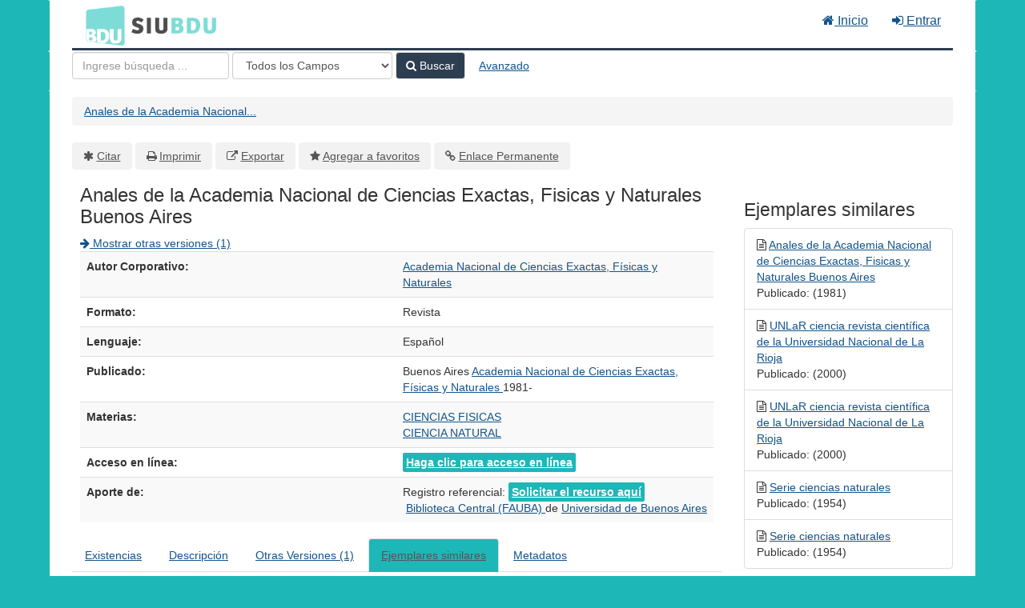

--- FILE ---
content_type: text/html; charset=UTF-8
request_url: https://bdu.siu.edu.ar/bdu/Record/B-22-SECS000208/Similar
body_size: 7226
content:
<!DOCTYPE html><html lang="es">
  <head>
        <meta charset="utf-8">
    <meta http-equiv="X-UA-Compatible" content="IE=edge"/>
    <meta name="viewport" content="width=device-width,initial-scale=1.0"/>
    <meta http-equiv="Content-Type" content="text&#x2F;html&#x3B;&#x20;charset&#x3D;UTF-8">
<meta name="Generator" content="VuFind&#x20;8.0.4">    <title>Anales de la Academia Nacional de Ciencias Exactas, Fisicas y Naturales</title>        <!-- RTL styling -->
        <link href="&#x2F;bdu&#x2F;themes&#x2F;bdu3&#x2F;css&#x2F;compiled.css&#x3F;_&#x3D;1654657551" media="all" rel="stylesheet" type="text&#x2F;css">
<link href="&#x2F;bdu&#x2F;themes&#x2F;bootstrap3&#x2F;css&#x2F;print.css&#x3F;_&#x3D;1645813677" media="print" rel="stylesheet" type="text&#x2F;css">
<!--[if lt IE 10]><link href="&#x2F;bdu&#x2F;themes&#x2F;bootstrap3&#x2F;css&#x2F;flex-fallback.css&#x3F;_&#x3D;1645813677" media="" rel="stylesheet" type="text&#x2F;css"><![endif]-->
<link href="&#x2F;bdu&#x2F;themes&#x2F;bdu3&#x2F;css&#x2F;bdu.css&#x3F;_&#x3D;1687467446" media="all" rel="stylesheet" type="text&#x2F;css">
<link href="&#x2F;bdu&#x2F;themes&#x2F;bdu3&#x2F;css&#x2F;driver.css&#x3F;_&#x3D;1690805088" media="all" rel="stylesheet" type="text&#x2F;css">
<link href="&#x2F;bdu&#x2F;Record&#x2F;B-22-SECS000208&#x2F;RDF" rel="alternate" type="application&#x2F;rdf&#x2B;xml" title="RDF&#x20;Representation">
<link href="&#x2F;bdu&#x2F;themes&#x2F;root&#x2F;images&#x2F;vufind-favicon.ico&#x3F;_&#x3D;1645813677" rel="shortcut&#x20;icon" type="image&#x2F;x-icon">
<link href="&#x2F;bdu&#x2F;Search&#x2F;OpenSearch&#x3F;method&#x3D;describe" rel="search" type="application&#x2F;opensearchdescription&#x2B;xml" title="B&#xFA;squeda&#x20;en&#x20;el&#x20;cat&#xE1;logo">
<link href="&#x2F;bdu&#x2F;themes&#x2F;root&#x2F;css&#x2F;icon-helper.css&#x3F;_&#x3D;1645813677" media="screen" rel="stylesheet" type="text&#x2F;css">            <script  nonce="zMGGhCrM0lpCbwJZQPAxD2T42yNgKAmJdPH&#x2B;A7bbHzI&#x3D;">
    //<!--
    var userIsLoggedIn = false;
    //-->
</script>
<script  src="&#x2F;bdu&#x2F;themes&#x2F;bootstrap3&#x2F;js&#x2F;vendor&#x2F;jquery.min.js&#x3F;_&#x3D;1645813677" nonce="zMGGhCrM0lpCbwJZQPAxD2T42yNgKAmJdPH&#x2B;A7bbHzI&#x3D;"></script>
<script  src="&#x2F;bdu&#x2F;themes&#x2F;bootstrap3&#x2F;js&#x2F;vendor&#x2F;bootstrap.min.js&#x3F;_&#x3D;1645813677" nonce="zMGGhCrM0lpCbwJZQPAxD2T42yNgKAmJdPH&#x2B;A7bbHzI&#x3D;"></script>
<script  src="&#x2F;bdu&#x2F;themes&#x2F;bootstrap3&#x2F;js&#x2F;vendor&#x2F;bootstrap-accessibility.min.js&#x3F;_&#x3D;1645813677" nonce="zMGGhCrM0lpCbwJZQPAxD2T42yNgKAmJdPH&#x2B;A7bbHzI&#x3D;"></script>
<script  src="&#x2F;bdu&#x2F;themes&#x2F;bootstrap3&#x2F;js&#x2F;vendor&#x2F;validator.min.js&#x3F;_&#x3D;1645813677" nonce="zMGGhCrM0lpCbwJZQPAxD2T42yNgKAmJdPH&#x2B;A7bbHzI&#x3D;"></script>
<script  src="&#x2F;bdu&#x2F;themes&#x2F;bootstrap3&#x2F;js&#x2F;lib&#x2F;form-attr-polyfill.js&#x3F;_&#x3D;1645813677" nonce="zMGGhCrM0lpCbwJZQPAxD2T42yNgKAmJdPH&#x2B;A7bbHzI&#x3D;"></script>
<script  src="&#x2F;bdu&#x2F;themes&#x2F;bootstrap3&#x2F;js&#x2F;lib&#x2F;autocomplete.js&#x3F;_&#x3D;1645813677" nonce="zMGGhCrM0lpCbwJZQPAxD2T42yNgKAmJdPH&#x2B;A7bbHzI&#x3D;"></script>
<script  src="&#x2F;bdu&#x2F;themes&#x2F;bootstrap3&#x2F;js&#x2F;common.js&#x3F;_&#x3D;1645813677" nonce="zMGGhCrM0lpCbwJZQPAxD2T42yNgKAmJdPH&#x2B;A7bbHzI&#x3D;"></script>
<script  src="&#x2F;bdu&#x2F;themes&#x2F;bootstrap3&#x2F;js&#x2F;lightbox.js&#x3F;_&#x3D;1645813677" nonce="zMGGhCrM0lpCbwJZQPAxD2T42yNgKAmJdPH&#x2B;A7bbHzI&#x3D;"></script>
<script  src="&#x2F;bdu&#x2F;themes&#x2F;bootstrap3&#x2F;js&#x2F;truncate.js&#x3F;_&#x3D;1645813677" nonce="zMGGhCrM0lpCbwJZQPAxD2T42yNgKAmJdPH&#x2B;A7bbHzI&#x3D;"></script>
<script  src="&#x2F;bdu&#x2F;themes&#x2F;bdu3&#x2F;js&#x2F;driver.js.iife.js&#x3F;_&#x3D;1690805034" nonce="zMGGhCrM0lpCbwJZQPAxD2T42yNgKAmJdPH&#x2B;A7bbHzI&#x3D;"></script>
<script  src="&#x2F;bdu&#x2F;themes&#x2F;bootstrap3&#x2F;js&#x2F;record.js&#x3F;_&#x3D;1645813677" nonce="zMGGhCrM0lpCbwJZQPAxD2T42yNgKAmJdPH&#x2B;A7bbHzI&#x3D;"></script>
<script  src="&#x2F;bdu&#x2F;themes&#x2F;bootstrap3&#x2F;js&#x2F;check_save_statuses.js&#x3F;_&#x3D;1645813677" nonce="zMGGhCrM0lpCbwJZQPAxD2T42yNgKAmJdPH&#x2B;A7bbHzI&#x3D;"></script>
<script  src="&#x2F;bdu&#x2F;themes&#x2F;bootstrap3&#x2F;js&#x2F;openurl.js&#x3F;_&#x3D;1645813677" nonce="zMGGhCrM0lpCbwJZQPAxD2T42yNgKAmJdPH&#x2B;A7bbHzI&#x3D;"></script>
<script  src="&#x2F;bdu&#x2F;themes&#x2F;bootstrap3&#x2F;js&#x2F;combined-search.js&#x3F;_&#x3D;1645813677" nonce="zMGGhCrM0lpCbwJZQPAxD2T42yNgKAmJdPH&#x2B;A7bbHzI&#x3D;"></script>
<script  src="&#x2F;bdu&#x2F;themes&#x2F;bootstrap3&#x2F;js&#x2F;check_item_statuses.js&#x3F;_&#x3D;1645813677" nonce="zMGGhCrM0lpCbwJZQPAxD2T42yNgKAmJdPH&#x2B;A7bbHzI&#x3D;"></script>
<script  src="&#x2F;bdu&#x2F;themes&#x2F;bootstrap3&#x2F;js&#x2F;record_versions.js&#x3F;_&#x3D;1645813677" nonce="zMGGhCrM0lpCbwJZQPAxD2T42yNgKAmJdPH&#x2B;A7bbHzI&#x3D;"></script>
<script  nonce="zMGGhCrM0lpCbwJZQPAxD2T42yNgKAmJdPH&#x2B;A7bbHzI&#x3D;">
    //<!--
    VuFind.path = '/bdu';
VuFind.defaultSearchBackend = 'Solr';
VuFind.addTranslations({"add_tag_success":"Etiquetas Guardadas","bulk_email_success":"Sus elementos han sido enviados","bulk_noitems_advice":"Ninguna copia fue seleccionada. Por favor hacer clic en la casilla cercana a la copia e intentar nuevamente.","bulk_save_success":"Sus elementos han sido guardados","close":"cerrar","collection_empty":"No hay elementos a desplegar.","eol_ellipsis":"\u2026","error_occurred":"Ha ocurrido un error","go_to_list":"Ir a la Lista","hold_available":"Disponible para llevar","less":"menos","libphonenumber_invalid":"N\u00famero de tel\u00e9fono no v\u00e1lido","libphonenumber_invalidcountry":"C\u00f3digo de pa\u00eds no v\u00e1lido","libphonenumber_invalidregion":"C\u00f3digo de regi\u00f3n no v\u00e1lido","libphonenumber_notanumber":"La numeraci\u00f3n suministrada no parece ser un n\u00famero de tel\u00e9fono","libphonenumber_toolong":"La numeraci\u00f3n suministrada es demasiado larga para ser un n\u00famero de tel\u00e9fono","libphonenumber_tooshort":"La numeraci\u00f3n suministrada es demasiada corta para ser un n\u00famero de tel\u00e9fono","libphonenumber_tooshortidd":"N\u00famero de tel\u00e9fono demasiado corto despu\u00e9s del Marcado Directo Internacional","loading":"Cargando","more":"m\u00e1s","number_thousands_separator":",","sms_success":"Mensaje enviado.","Phone number invalid":"N\u00famero de tel\u00e9fono no v\u00e1lido","Invalid country calling code":"C\u00f3digo de pa\u00eds no v\u00e1lido","Invalid region code":"C\u00f3digo de regi\u00f3n no v\u00e1lido","The string supplied did not seem to be a phone number":"La numeraci\u00f3n suministrada no parece ser un n\u00famero de tel\u00e9fono","The string supplied is too long to be a phone number":"La numeraci\u00f3n suministrada es demasiado larga para ser un n\u00famero de tel\u00e9fono","The string supplied is too short to be a phone number":"La numeraci\u00f3n suministrada es demasiada corta para ser un n\u00famero de tel\u00e9fono","Phone number too short after IDD":"N\u00famero de tel\u00e9fono demasiado corto despu\u00e9s del Marcado Directo Internacional"});
VuFind.addIcons({"spinner":"<span class=\"icon--font fa&#x20;fa-spinner icon--spin\" role=\"img\" aria-hidden=\"true\"><\/span>\n"});
    //-->
</script>  </head>
  <body class="template-dir-record template-name-view ">
        <header class="hidden-print">
            <a class="sr-only" href="#content">Saltar al contenido</a>
      <div class="banner container navbar">
  <div class="navbar-header">
    <button type="button" class="navbar-toggle" data-toggle="collapse" data-target="#header-collapse" aria-hidden="true">
      <i class="fa fa-bars"></i>
    </button>
    <a class="navbar-brand lang-es" href="/bdu/">BDU<small>3</small></a>
  </div>
      <div class="collapse navbar-collapse" id="header-collapse">
      <nav>
        <ul class="nav navbar-nav navbar-right flip">
        <li>
              <a href="/index.php"><i class="fa fa-home" aria-hidden="true"></i> Inicio</a>
            </li>
                                          <li class="logoutOptions hidden">
              <a href="/bdu/MyResearch/Home?redirect=0"><i id="account-icon" class="fa fa-user-circle" aria-hidden="true"></i> Su cuenta</a>
            </li>
                        <li class="logoutOptions hidden">
              <a href="/bdu/MyResearch/Logout" class="logout"><i class="fa fa-sign-out" aria-hidden="true"></i> Salir</a>
            </li>
            <li id="loginOptions">
                              <a href="/bdu/MyResearch/UserLogin" data-lightbox><i class="fa fa-sign-in" aria-hidden="true"></i> Entrar</a>
                          </li>
          
          
                  </ul>
      </nav>
    </div>
  </div>
  <div class="search container navbar">
    <div class="nav searchbox hidden-print" role="search">
        <form id="searchForm" class="searchForm navbar-form navbar-left flip" method="get" action="/bdu/Search/Results" name="searchForm" autocomplete="off">
            <input id="searchForm_lookfor" class="searchForm_lookfor form-control search-query autocomplete searcher:Solr ac-auto-submit" type="text" name="lookfor" value="" placeholder="Ingrese&#x20;b&#xFA;squeda&#x20;..." aria-label="T&#xE9;rminos&#x20;de&#x20;b&#xFA;squeda" />
          <select id="searchForm_type" class="searchForm_type form-control" name="type" data-native-menu="false" aria-label="Search&#x20;type">
                                    <option value="AllFields">Todos los Campos</option>
                            <option value="Title">Título</option>
                            <option value="Author">Autor</option>
                            <option value="Subject">Materia</option>
                            <option value="CallNumber">Número de Clasificación</option>
                            <option value="ISN">ISBN/ISSN</option>
                            <option value="tag">Etiqueta</option>
                      </select>
        <button type="submit" class="btn btn-primary"><i class="fa fa-search" aria-hidden="true"></i> Buscar</button>
          <a href="/bdu/Search/Advanced" class="btn btn-link" rel="nofollow">Avanzado</a>
        
                    
  </form>

    </div>
  </div>
    </header>
    <nav class="breadcrumbs" aria-label="Ruta&#x20;de&#x20;Exploraci&#xF3;n">
      <div class="container">
                  <ul class="breadcrumb hidden-print"><li class="active" aria-current="page"><a href="/bdu/Record/B-22-SECS000208">Anales de la Academia Nacional...</a></li> </ul>
              </div>
    </nav>
    <div role="main" class="main">
      <div id="content" class="container">
        

<nav class="record-nav">
  <ul class="action-toolbar" aria-label="Herramientas">
          <li role="none"><a class="cite-record toolbar-btn btn-type-cite" data-lightbox href="&#x2F;bdu&#x2F;Record&#x2F;B-22-SECS000208&#x2F;Cite" rel="nofollow">Citar</a></li>
    
    
    <!-- <li role="none"><a class="mail-record toolbar-btn btn-type-email" data-lightbox href="&#x2F;bdu&#x2F;Record&#x2F;B-22-SECS000208&#x2F;Email" rel="nofollow">Enviar este por Correo electrónico</a></li> -->

    <li><a class="print-record toolbar-btn btn-type-print" href="/bdu/Record/B-22-SECS000208/Similar?print=1" rel="nofollow">Imprimir</a></li>

              <li role="none"><a class="toolbar-btn btn-type-export" href="#" onclick="alert('Primero debe ingresar como usuario');return false;">Exportar</a></li>
              <li role="none">
                  <a class="save-record toolbar-btn btn-type-save" data-lightbox href="&#x2F;bdu&#x2F;Record&#x2F;B-22-SECS000208&#x2F;Save" rel="nofollow">Agregar a favoritos</a>
              </li>
                <li role="none"><a class="permalink-record toolbar-btn btn-type-permalink" data-lightbox href="&#x2F;bdu&#x2F;Record&#x2F;B-22-SECS000208&#x2F;Permalink" rel="nofollow">Enlace Permanente</a></li>
  </ul>
</nav>

<div class="record sourceSolr">
    <div class="mainbody left">
    <input type="hidden" value="B-22-SECS000208" class="hiddenId" />
    <input type="hidden" value="Solr" class="hiddenSource" />
        <div class="media" vocab="http://schema.org/" resource="#record" typeof="CreativeWork Product">

    <div class="media-body">

    <h1 property="name">Anales de la Academia Nacional de Ciencias Exactas, Fisicas y Naturales Buenos Aires </h1>
    
    
          <div class="record-versions">
  <a href="&#x23;versions">
    <i class="fa fa-arrow-right" aria-hidden="true"></i> Mostrar otras versiones (1)  </a>
</div>
    
        
                <div class="savedLists">
        <strong>Guardado en:</strong>
      </div>
    
                  
      <table class="table table-striped">
        <caption class="sr-only">Detalles Bibliográficos</caption>
                  <tr><th>Autor Corporativo:</th><td><span class="author-data" property="creator">
      <a href="  /bdu/Author/Home?author=Academia+Nacional+de+Ciencias+Exactas%2C+F%C3%ADsicas+y+Naturales">
        Academia Nacional de Ciencias Exactas, Físicas y Naturales</a></span></td></tr>
                  <tr><th>Formato:</th><td>      <span class="format revista">Revista</span>
  </td></tr>
                  <tr><th>Lenguaje:</th><td><span property="availableLanguage" typeof="Language"><span property="name">Español</span></span></td></tr>
                  <tr><th>Publicado:</th><td><span property="publisher" typeof="Organization">
      <span property="location">Buenos Aires</span>
        <a property="name" href="/bdu/Search/Results?type=Publisher&lookfor=Academia%20Nacional%20de%20Ciencias%20Exactas,%20F%C3%ADsicas%20y%20Naturales">
      Academia Nacional de Ciencias Exactas, Físicas y Naturales    </a>
    </span>
      <span property="datePublished">1981-</span>
    <br/></td></tr>
                  <tr><th>Materias:</th><td><div class="subject-line" property="keywords">
                              <a title="CIENCIAS&#x20;FISICAS" href="/bdu/Search/Results?lookfor=%22CIENCIAS+FISICAS%22&amp;type=Subject
" rel="nofollow">CIENCIAS FISICAS</a>
      </div>
  <div class="subject-line" property="keywords">
                              <a title="CIENCIA&#x20;NATURAL" href="/bdu/Search/Results?lookfor=%22CIENCIA+NATURAL%22&amp;type=Subject
" rel="nofollow">CIENCIA NATURAL</a>
      </div></td></tr>
                  <tr><th>Acceso en línea:</th><td><a href="https&#x3A;&#x2F;&#x2F;www.ancefn.org.ar&#x2F;categoria.asp&#x3F;id&#x3D;789" class="fulltext">Haga clic para acceso en línea</a><br/></td></tr>
                  <tr><th>Aporte de:</th><td>Registro referencial: <a class="fulltext" href="/registrobiblioteca/B-22-SECS000208" target="registrobiblioteca"> Solicitar el recurso aquí</a>
    <div class="text-right"> 
        <a href="/biblioteca/22" target="_blank">
            Biblioteca Central (FAUBA)        </a> de
        <a href="/institucionid/28" target="_blank">
            Universidad de Buenos Aires        </a>
        <br/>
    </div>

        <!-- <a href="/checkoai//B-22-SECS000208" style="color:#bbb;">Ver origen</a> --></td></tr>
              </table>
          </div>
</div>

          <a name="tabnav"></a>
      <div class="record-tabs">
        <ul class="nav nav-tabs">
                                  <li class="record-tab holdings" data-tab="holdings">
              <a href="&#x2F;bdu&#x2F;Record&#x2F;B-22-SECS000208&#x2F;Holdings#tabnav" data-lightbox-ignore>
                Existencias              </a>
            </li>
                                  <li class="record-tab description" data-tab="description">
              <a href="&#x2F;bdu&#x2F;Record&#x2F;B-22-SECS000208&#x2F;Description#tabnav" data-lightbox-ignore>
                Descripción              </a>
            </li>
                                  <li class="record-tab versions" data-tab="versions">
              <a href="&#x2F;bdu&#x2F;Record&#x2F;B-22-SECS000208&#x2F;Versions#tabnav" data-lightbox-ignore>
                Otras Versiones (1)              </a>
            </li>
                                  <li class="record-tab similar active initiallyActive" data-tab="similar">
              <a href="&#x2F;bdu&#x2F;Record&#x2F;B-22-SECS000208&#x2F;Similar#tabnav" data-lightbox-ignore>
                Ejemplares similares              </a>
            </li>
                                  <li class="record-tab details" data-tab="details">
              <a href="&#x2F;bdu&#x2F;Record&#x2F;B-22-SECS000208&#x2F;Details#tabnav" data-lightbox-ignore>
                Metadatos              </a>
            </li>
                  </ul>

        <div class="tab-content">
                      <div class="tab-pane active similar-tab">
              <h2>Ejemplares similares</h2>
    <div id="similar-items-carousel" class="carousel slide" data-ride="carousel">
    <!-- Indicators -->
    <ol class="carousel-indicators">
      <li data-target="#similar-items-carousel" data-slide-to="0" class="active"></li>
              <li data-target="#similar-items-carousel" data-slide-to="1"></li>
              <li data-target="#similar-items-carousel" data-slide-to="2"></li>
              <li data-target="#similar-items-carousel" data-slide-to="3"></li>
              <li data-target="#similar-items-carousel" data-slide-to="4"></li>
              <li data-target="#similar-items-carousel" data-slide-to="5"></li>
              <li data-target="#similar-items-carousel" data-slide-to="6"></li>
              <li data-target="#similar-items-carousel" data-slide-to="7"></li>
              <li data-target="#similar-items-carousel" data-slide-to="8"></li>
              <li data-target="#similar-items-carousel" data-slide-to="9"></li>
          </ol>

    <!-- Wrapper for slides -->
    <div class="carousel-inner">
      <div class="item active">
                  <div class="carousel-item">
            <a class="hover-overlay record-cover-link" href="&#x2F;bdu&#x2F;Record&#x2F;B-22-41766">
                            <div class="content">
                                <i class="fa fa-x fa-revista" title="Revista"></i>
                <b>Anales de la Academia Nacional de Ciencias Exactas, Fisicas y Naturales Buenos Aires</b>
                                                  <br/>Publicado: (1981)
                              </div>
            </a>
          </div>
                            <div class="carousel-item">
            <a class="hover-overlay record-cover-link" href="&#x2F;bdu&#x2F;Record&#x2F;B-22-45233">
                            <div class="content">
                                <i class="fa fa-x fa-peridico" title="Periódico"></i>
                <b>UNLaR ciencia revista científica de la Universidad Nacional de La Rioja</b>
                                                  <br/>Publicado: (2000)
                              </div>
            </a>
          </div>
                            <div class="carousel-item">
            <a class="hover-overlay record-cover-link" href="&#x2F;bdu&#x2F;Record&#x2F;B-22-20180126095412.0">
                            <div class="content">
                                <i class="fa fa-x fa-peridico" title="Periódico"></i>
                <b>UNLaR ciencia revista científica de la Universidad Nacional de La Rioja</b>
                                                  <br/>Publicado: (2000)
                              </div>
            </a>
          </div>
                            <div class="carousel-item">
            <a class="hover-overlay record-cover-link" href="&#x2F;bdu&#x2F;Record&#x2F;B-22-44644">
                            <div class="content">
                                <i class="fa fa-x fa-revista" title="Revista"></i>
                <b>Serie ciencias naturales</b>
                                                  <br/>Publicado: (1954)
                              </div>
            </a>
          </div>
                </div>
      <div class="item">
                            <div class="carousel-item">
            <a class="hover-overlay record-cover-link" href="&#x2F;bdu&#x2F;Record&#x2F;B-22-SECS003086">
                            <div class="content">
                                <i class="fa fa-x fa-revista" title="Revista"></i>
                <b>Serie ciencias naturales</b>
                                                  <br/>Publicado: (1954)
                              </div>
            </a>
          </div>
                            <div class="carousel-item">
            <a class="hover-overlay record-cover-link" href="&#x2F;bdu&#x2F;Record&#x2F;B-22-44022">
                            <div class="content">
                                <i class="fa fa-x fa-revista" title="Revista"></i>
                <b>Revista de ciencia y tecnología órgano de difusión científica de la Facultad de Ciencias Exactas, Químicas y Naturales de la Universidad Nacional de Misiones.</b>
                                              </div>
            </a>
          </div>
                            <div class="carousel-item">
            <a class="hover-overlay record-cover-link" href="&#x2F;bdu&#x2F;Record&#x2F;B-22-SECS002464">
                            <div class="content">
                                <i class="fa fa-x fa-revista" title="Revista"></i>
                <b>Revista de ciencia y tecnología órgano de difusión científica de la Facultad de Ciencias Exactas, Químicas y Naturales de la Universidad Nacional de Misiones.</b>
                                              </div>
            </a>
          </div>
                            <div class="carousel-item">
            <a class="hover-overlay record-cover-link" href="&#x2F;bdu&#x2F;Record&#x2F;B-22-44476">
                            <div class="content">
                                <i class="fa fa-x fa-revista" title="Revista"></i>
                <b>Comunicaciones del Instituto Nacional de Investigación de las Ciencias Naturales y Museo Argentino de Ciencias Naturales Bernardino Rivadavia</b>
                                                  <br/>Publicado: (1947)
                              </div>
            </a>
          </div>
                </div>
      <div class="item">
                            <div class="carousel-item">
            <a class="hover-overlay record-cover-link" href="&#x2F;bdu&#x2F;Record&#x2F;B-22-44062">
                            <div class="content">
                                <i class="fa fa-x fa-revista" title="Revista"></i>
                <b>Anales AFA</b>
                                                  <br/>Publicado: (1990)
                              </div>
            </a>
          </div>
                            <div class="carousel-item">
            <a class="hover-overlay record-cover-link" href="&#x2F;bdu&#x2F;Record&#x2F;B-22-SECS002504">
                            <div class="content">
                                <i class="fa fa-x fa-revista" title="Revista"></i>
                <b>Anales AFA</b>
                                                  <br/>Publicado: (1990)
                              </div>
            </a>
          </div>
                            <div class="carousel-item">
            <a class="hover-overlay record-cover-link" href="&#x2F;bdu&#x2F;Record&#x2F;B-22-20250901185545.0">
                            <div class="content">
                                <i class="fa fa-x fa-libro" title="Libro"></i>
                <b>Problemas resueltos de física</b>
                                  <br/>por: Cuch, Daniel A.                                                  <br/>Publicado: (2025)
                              </div>
            </a>
          </div>
                            <div class="carousel-item">
            <a class="hover-overlay record-cover-link" href="&#x2F;bdu&#x2F;Record&#x2F;B-22-SECS002420">
                            <div class="content">
                                <i class="fa fa-x fa-revista" title="Revista"></i>
                <b>Anales del Instituto de la Patagonia</b>
                                              </div>
            </a>
          </div>
                </div>
      <div class="item">
                            <div class="carousel-item">
            <a class="hover-overlay record-cover-link" href="&#x2F;bdu&#x2F;Record&#x2F;B-22-44617">
                            <div class="content">
                                <i class="fa fa-x fa-revista" title="Revista"></i>
                <b>Boletín de la Sociedad Española de Historia Natural</b>
                                                  <br/>Publicado: (1929)
                              </div>
            </a>
          </div>
                            <div class="carousel-item">
            <a class="hover-overlay record-cover-link" href="&#x2F;bdu&#x2F;Record&#x2F;B-22-SECS003059">
                            <div class="content">
                                <i class="fa fa-x fa-revista" title="Revista"></i>
                <b>Boletín de la Sociedad Española de Historia Natural</b>
                                                  <br/>Publicado: (1929)
                              </div>
            </a>
          </div>
                            <div class="carousel-item">
            <a class="hover-overlay record-cover-link" href="&#x2F;bdu&#x2F;Record&#x2F;B-22-44618">
                            <div class="content">
                                <i class="fa fa-x fa-revista" title="Revista"></i>
                <b>Boletín de la Real Sociedad Española de Historia Natural</b>
                                                  <br/>Publicado: (1940)
                              </div>
            </a>
          </div>
                            <div class="carousel-item">
            <a class="hover-overlay record-cover-link" href="&#x2F;bdu&#x2F;Record&#x2F;B-22-SECS003060">
                            <div class="content">
                                <i class="fa fa-x fa-revista" title="Revista"></i>
                <b>Boletín de la Real Sociedad Española de Historia Natural</b>
                                                  <br/>Publicado: (1940)
                              </div>
            </a>
          </div>
                </div>
      <div class="item">
                            <div class="carousel-item">
            <a class="hover-overlay record-cover-link" href="&#x2F;bdu&#x2F;Record&#x2F;B-22-43836">
                            <div class="content">
                                <i class="fa fa-x fa-revista" title="Revista"></i>
                <b>Revista mundial de zootecnia</b>
                                                  <br/>Publicado: (1972)
                              </div>
            </a>
          </div>
                            <div class="carousel-item">
            <a class="hover-overlay record-cover-link" href="&#x2F;bdu&#x2F;Record&#x2F;B-22-SECS002278">
                            <div class="content">
                                <i class="fa fa-x fa-revista" title="Revista"></i>
                <b>Revista mundial de zootecnia</b>
                                                  <br/>Publicado: (1972)
                              </div>
            </a>
          </div>
                            <div class="carousel-item">
            <a class="hover-overlay record-cover-link" href="&#x2F;bdu&#x2F;Record&#x2F;B-22-42892">
                            <div class="content">
                                <i class="fa fa-x fa-revista" title="Revista"></i>
                <b>Integrative zoology</b>
                                                  <br/>Publicado: (2006)
                              </div>
            </a>
          </div>
                            <div class="carousel-item">
            <a class="hover-overlay record-cover-link" href="&#x2F;bdu&#x2F;Record&#x2F;B-22-43990">
                            <div class="content">
                                <i class="fa fa-x fa-revista" title="Revista"></i>
                <b>ProBiota</b>
                                                  <br/>Publicado: (2001)
                              </div>
            </a>
          </div>
                </div>
      <div class="item">
                            <div class="carousel-item">
            <a class="hover-overlay record-cover-link" href="&#x2F;bdu&#x2F;Record&#x2F;B-22-44148">
                            <div class="content">
                                <i class="fa fa-x fa-revista" title="Revista"></i>
                <b>Proceedings of the Oklahoma Academy of Science</b>
                                                  <br/>Publicado: (1921)
                              </div>
            </a>
          </div>
                            <div class="carousel-item">
            <a class="hover-overlay record-cover-link" href="&#x2F;bdu&#x2F;Record&#x2F;B-22-SECS001334">
                            <div class="content">
                                <i class="fa fa-x fa-revista" title="Revista"></i>
                <b>Integrative zoology</b>
                                                  <br/>Publicado: (2006)
                              </div>
            </a>
          </div>
                            <div class="carousel-item">
            <a class="hover-overlay record-cover-link" href="&#x2F;bdu&#x2F;Record&#x2F;B-22-43978">
                            <div class="content">
                                <i class="fa fa-x fa-revista" title="Revista"></i>
                <b>Anales del Instituto de la Patagonia</b>
                                              </div>
            </a>
          </div>
                            <div class="carousel-item">
            <a class="hover-overlay record-cover-link" href="&#x2F;bdu&#x2F;Record&#x2F;B-22-54336">
                            <div class="content">
                                <i class="fa fa-x fa-tesis" title="Tesis"></i>
                <b>La huerta escolar un espacio de construcción de saberes significativos</b>
                                  <br/>por: Ruff Borrajo, María Anahí                                                  <br/>Publicado: (2020)
                              </div>
            </a>
          </div>
                </div>
      <div class="item">
                            <div class="carousel-item">
            <a class="hover-overlay record-cover-link" href="&#x2F;bdu&#x2F;Record&#x2F;B-22-20211020153146.0">
                            <div class="content">
                                <i class="fa fa-x fa-tesis" title="Tesis"></i>
                <b>La huerta escolar un espacio de construcción de saberes significativos</b>
                                  <br/>por: Ruff Borrajo, María Anahí                                                  <br/>Publicado: (2020)
                              </div>
            </a>
          </div>
                            <div class="carousel-item">
            <a class="hover-overlay record-cover-link" href="&#x2F;bdu&#x2F;Record&#x2F;B-22-44680">
                            <div class="content">
                                <i class="fa fa-x fa-revista" title="Revista"></i>
                <b>Actas de la Academia Nacional de Ciencias</b>
                                                  <br/>Publicado: (1923)
                              </div>
            </a>
          </div>
                            <div class="carousel-item">
            <a class="hover-overlay record-cover-link" href="&#x2F;bdu&#x2F;Record&#x2F;B-22-SECS003122">
                            <div class="content">
                                <i class="fa fa-x fa-revista" title="Revista"></i>
                <b>Actas de la Academia Nacional de Ciencias</b>
                                                  <br/>Publicado: (1923)
                              </div>
            </a>
          </div>
                            <div class="carousel-item">
            <a class="hover-overlay record-cover-link" href="&#x2F;bdu&#x2F;Record&#x2F;B-22-44723">
                            <div class="content">
                                <i class="fa fa-x fa-revista" title="Revista"></i>
                <b>Notas [Buenos Aires, 1963]</b>
                                                  <br/>Publicado: (1963)
                              </div>
            </a>
          </div>
                </div>
      <div class="item">
                            <div class="carousel-item">
            <a class="hover-overlay record-cover-link" href="&#x2F;bdu&#x2F;Record&#x2F;B-22-SECS003165">
                            <div class="content">
                                <i class="fa fa-x fa-revista" title="Revista"></i>
                <b>Notas [Buenos Aires, 1963]</b>
                                                  <br/>Publicado: (1963)
                              </div>
            </a>
          </div>
                            <div class="carousel-item">
            <a class="hover-overlay record-cover-link" href="&#x2F;bdu&#x2F;Record&#x2F;B-22-47861">
                            <div class="content">
                                <i class="fa fa-x fa-revista" title="Revista"></i>
                <b>Natural sciences education American Society of Agronomy</b>
                                                  <br/>Publicado: (2013)
                              </div>
            </a>
          </div>
                            <div class="carousel-item">
            <a class="hover-overlay record-cover-link" href="&#x2F;bdu&#x2F;Record&#x2F;B-22-20200302100354.0">
                            <div class="content">
                                <i class="fa fa-x fa-revista" title="Revista"></i>
                <b>Natural sciences education American Society of Agronomy</b>
                                                  <br/>Publicado: (2013)
                              </div>
            </a>
          </div>
                            <div class="carousel-item">
            <a class="hover-overlay record-cover-link" href="&#x2F;bdu&#x2F;Record&#x2F;B-22-44880">
                            <div class="content">
                                <i class="fa fa-x fa-revista" title="Revista"></i>
                <b>Comptes rendus des séances de l&#039;Academie des Sciences</b>
                                                  <br/>Publicado: (1979)
                              </div>
            </a>
          </div>
                </div>
      <div class="item">
                            <div class="carousel-item">
            <a class="hover-overlay record-cover-link" href="&#x2F;bdu&#x2F;Record&#x2F;B-22-SECS003322">
                            <div class="content">
                                <i class="fa fa-x fa-revista" title="Revista"></i>
                <b>Comptes rendus des séances de l&#039;Academie des Sciences</b>
                                                  <br/>Publicado: (1979)
                              </div>
            </a>
          </div>
                            <div class="carousel-item">
            <a class="hover-overlay record-cover-link" href="&#x2F;bdu&#x2F;Record&#x2F;B-22-44820">
                            <div class="content">
                                <i class="fa fa-x fa-revista" title="Revista"></i>
                <b>Comptes rendus hebdomadaires des séances de l&#039;Academie des Sciences</b>
                                                  <br/>Publicado: (1966)
                              </div>
            </a>
          </div>
                            <div class="carousel-item">
            <a class="hover-overlay record-cover-link" href="&#x2F;bdu&#x2F;Record&#x2F;B-22-44879">
                            <div class="content">
                                <i class="fa fa-x fa-revista" title="Revista"></i>
                <b>Comptes rendus hebdomadaires des séances de l&#039;Académie des Sciences.</b>
                                                  <br/>Publicado: (1966)
                              </div>
            </a>
          </div>
                            <div class="carousel-item">
            <a class="hover-overlay record-cover-link" href="&#x2F;bdu&#x2F;Record&#x2F;B-22-SECS003321">
                            <div class="content">
                                <i class="fa fa-x fa-revista" title="Revista"></i>
                <b>Comptes rendus hebdomadaires des séances de l&#039;Académie des Sciences.</b>
                                                  <br/>Publicado: (1966)
                              </div>
            </a>
          </div>
                </div>
      <div class="item">
                            <div class="carousel-item">
            <a class="hover-overlay record-cover-link" href="&#x2F;bdu&#x2F;Record&#x2F;B-22-SECS003262">
                            <div class="content">
                                <i class="fa fa-x fa-revista" title="Revista"></i>
                <b>Comptes rendus hebdomadaires des séances de l&#039;Academie des Sciences</b>
                                                  <br/>Publicado: (1966)
                              </div>
            </a>
          </div>
                            <div class="carousel-item">
            <a class="hover-overlay record-cover-link" href="&#x2F;bdu&#x2F;Record&#x2F;B-22-44398">
                            <div class="content">
                                <i class="fa fa-x fa-revista" title="Revista"></i>
                <b>Geophysical journal international</b>
                                                  <br/>Publicado: (1989)
                              </div>
            </a>
          </div>
                            <div class="carousel-item">
            <a class="hover-overlay record-cover-link" href="&#x2F;bdu&#x2F;Record&#x2F;B-22-43989">
                            <div class="content">
                                <i class="fa fa-x fa-revista" title="Revista"></i>
                <b>ProBiota</b>
                                                  <br/>Publicado: (2002)
                              </div>
            </a>
          </div>
                            <div class="carousel-item">
            <a class="hover-overlay record-cover-link" href="&#x2F;bdu&#x2F;Record&#x2F;B-22-43825">
                            <div class="content">
                                <i class="fa fa-x fa-revista" title="Revista"></i>
                <b>Nature methods techniques for life scientists and chemists</b>
                                              </div>
            </a>
          </div>
                        </div>
    </div>

    <!-- Controls -->
    <a class="left carousel-control" href="#similar-items-carousel" role="button" data-slide="prev" aria-label="Anterior">
      <span class="fa fa-chevron-left glyphicon-chevron-left" title="Anterior"></span>
    </a>
    <a class="right carousel-control" href="#similar-items-carousel" role="button" data-slide="next" aria-label="Siguiente">
      <span class="fa fa-chevron-right glyphicon-chevron-right" title="Siguiente"></span>
    </a>
  </div>
<script type="text&#x2F;javascript" nonce="zMGGhCrM0lpCbwJZQPAxD2T42yNgKAmJdPH&#x2B;A7bbHzI&#x3D;">
    //<!--
    var normalizeHeightCount = $('#similar-items-carousel img').length;
function normalizeHeights() {
  if(--normalizeHeightCount > 0) return;
  var tallest = 0;
  var items = $('#similar-items-carousel .hover-overlay');
  items.each(function() { //add heights to array
    if(tallest < $(this).height()) {
      tallest = $(this).height();
    }
  });
  items.css('min-height', (tallest+25) + 'px');
}
$('#similar-items-carousel img').on('load', normalizeHeights);
    //-->
</script>            </div>
                  </div>
      </div>
    
    <span class="Z3988" title="url_ver&#x3D;Z39.88-2004&amp;ctx_ver&#x3D;Z39.88-2004&amp;ctx_enc&#x3D;info&#x25;3Aofi&#x25;2Fenc&#x25;3AUTF-8&amp;rfr_id&#x3D;info&#x25;3Asid&#x25;2Fvufind.svn.sourceforge.net&#x25;3Agenerator&amp;rft.title&#x3D;Anales&#x2B;de&#x2B;la&#x2B;Academia&#x2B;Nacional&#x2B;de&#x2B;Ciencias&#x2B;Exactas&#x25;2C&#x2B;Fisicas&#x2B;y&#x2B;Naturales&#x2B;Buenos&#x2B;Aires&amp;rft.date&#x3D;1981&amp;rft_val_fmt&#x3D;info&#x25;3Aofi&#x25;2Ffmt&#x25;3Akev&#x25;3Amtx&#x25;3Adc&amp;rft.creator&#x3D;&amp;rft.pub&#x3D;Academia&#x2B;Nacional&#x2B;de&#x2B;Ciencias&#x2B;Exactas&#x25;2C&#x2B;F&#x25;C3&#x25;ADsicas&#x2B;y&#x2B;Naturales&amp;rft.format&#x3D;Revista&amp;rft.language&#x3D;Espa&#x25;C3&#x25;B1ol"></span>  </div>

  <div class="sidebar right hidden-print">
          <h2>Ejemplares similares</h2>
  <ul class="list-group">
          <li class="list-group-item">
                <i class="fa fa-x fa-revista" title="Revista"></i>
        <a href="&#x2F;bdu&#x2F;Record&#x2F;B-22-41766">
          Anales de la Academia Nacional de Ciencias Exactas, Fisicas y Naturales Buenos Aires        </a>
                          <br/>Publicado: (1981)
              </li>
          <li class="list-group-item">
                <i class="fa fa-x fa-peridico" title="Periódico"></i>
        <a href="&#x2F;bdu&#x2F;Record&#x2F;B-22-45233">
          UNLaR ciencia revista científica de la Universidad Nacional de La Rioja        </a>
                          <br/>Publicado: (2000)
              </li>
          <li class="list-group-item">
                <i class="fa fa-x fa-peridico" title="Periódico"></i>
        <a href="&#x2F;bdu&#x2F;Record&#x2F;B-22-20180126095412.0">
          UNLaR ciencia revista científica de la Universidad Nacional de La Rioja        </a>
                          <br/>Publicado: (2000)
              </li>
          <li class="list-group-item">
                <i class="fa fa-x fa-revista" title="Revista"></i>
        <a href="&#x2F;bdu&#x2F;Record&#x2F;B-22-44644">
          Serie ciencias naturales        </a>
                          <br/>Publicado: (1954)
              </li>
          <li class="list-group-item">
                <i class="fa fa-x fa-revista" title="Revista"></i>
        <a href="&#x2F;bdu&#x2F;Record&#x2F;B-22-SECS003086">
          Serie ciencias naturales        </a>
                          <br/>Publicado: (1954)
              </li>
      </ul>
      </div>
</div>
<script type="text&#x2F;javascript" nonce="zMGGhCrM0lpCbwJZQPAxD2T42yNgKAmJdPH&#x2B;A7bbHzI&#x3D;">
    //<!--
    $(document).ready(recordDocReady);
    //-->
</script>      </div>
    </div>
    <footer class="hidden-print">
  <div class="footer-container">
    <div class="footer-column">
              <h2>Opciones de búsqueda</h2>
        <ul>
          <li><a href="/bdu/Search/History">Historial de Búsqueda</a></li>
          <li><a href="/bdu/Search/Advanced">Búsqueda Avanzada</a></li>
        </ul>
          </div>
    <div class="footer-column">
              <h2>Buscar Más</h2>
        <ul>
          <li><a href="/bdu/Browse/Home">Revisar el Catálogo</a></li>
          <!-- <li><a href="/bdu/Alphabrowse/Home">Lista Alfabética</a></li> -->
          <li><a href="/bdu/Channels/Home">Explorar canales</a></li>
          <!-- <li><a href="/bdu/Search/Reserves">Reservas de Curso</a></li> -->
          <!-- <li><a href="/bdu/Search/NewItem">Nuevos ejemplares</a></li> -->
          <li><a href="#" onclick="hometour(); return false;">Tour (beta)</a></li>
        </ul>
          </div>
    <div class="footer-column">
              <h2>¿Necesita Ayuda?</h2>
        <ul>
          <li><a href="/bdu/Help/Home?topic=search&amp;_=1768866464" data-lightbox class="help-link">Consejos de búsqueda</a></li>
          <li><a href="/bdu/Content/faq">Preguntas Frecuentes</a></li>
          <li><a href="/contacto">Contacte al adminstrador</a></li>
        </ul>
          </div>
  </div>
  <div class="poweredby">
      </div>
</footer>
    <!-- MODAL IN CASE WE NEED ONE -->
    <div id="modal" class="modal fade hidden-print" tabindex="-1" role="dialog" aria-labelledby="modal-title" aria-hidden="true">
      <div class="modal-dialog">
        <div class="modal-content">
          <button type="button" class="close" data-dismiss="modal">
            <svg aria-label="Close" viewBox="0 0 24 24"><path d="M6 18L18 6M6 6l12 12"></path></svg>
          </button>
          <div class="modal-body"><span class="icon--font fa&#x20;fa-spinner icon--spin" role="img" aria-hidden="true"></span>
Cargando...</div>
        </div>
      </div>
    </div>
    <div class="offcanvas-overlay" data-toggle="offcanvas"></div>
    <script  nonce="zMGGhCrM0lpCbwJZQPAxD2T42yNgKAmJdPH&#x2B;A7bbHzI&#x3D;">
    //<!--
    (function(i,s,o,g,r,a,m){i['GoogleAnalyticsObject']=r;i[r]=i[r]||function(){(i[r].q=i[r].q||[]).push(arguments)},i[r].l=1*new Date();a=s.createElement(o),m=s.getElementsByTagName(o)[0];a.async=1;a.src=g;m.parentNode.insertBefore(a,m)})(window,document,'script','//www.google-analytics.com/analytics.js','ga');ga('create', 'G-T0TBX0VZQG', 'auto');ga('send', 'pageview');
    //-->
</script>            
      </body>
</html>
